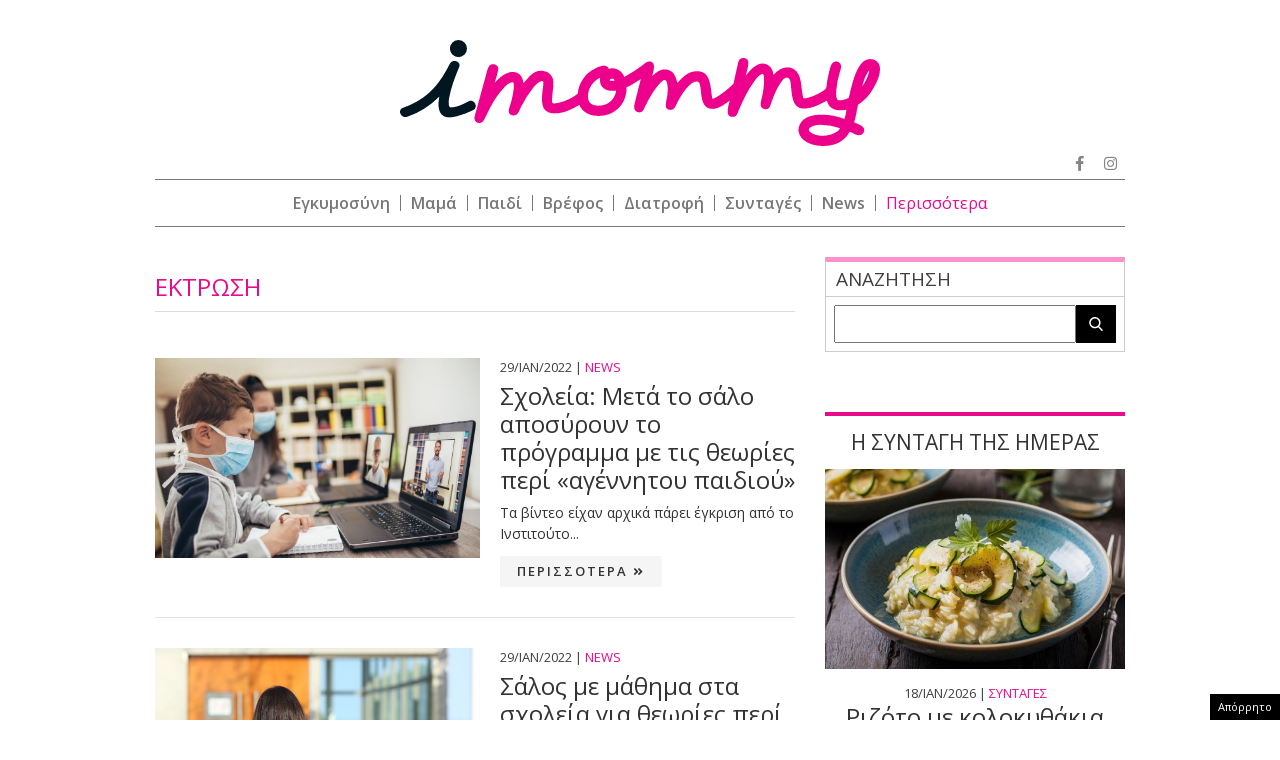

--- FILE ---
content_type: text/html; charset=UTF-8
request_url: https://www.imommy.gr/tags/ektrosi/
body_size: 23535
content:
<!doctype html><html xmlns="http://www.w3.org/1999/xhtml" xml:lang="el"><head><meta http-equiv="content-type" content="text/html; charset=utf-8" /><title>EΙΔΗΣΕΙΣ ΕΚΤΡΩΣΗ | imommy.gr</title><meta id="metaViewport" name=viewport content="width=device-width, initial-scale=1"> <script>if (screen.width > 767) {
        var mvp = document.getElementById('metaViewport');
        mvp.setAttribute('content','width=970');
    }</script> <meta http-equiv="X-UA-Compatible" content="IE=edge"><link rel="shortcut icon" href="https://www.imommy.gr/wp-content/themes/imommy/common/imgs/favicon.ico"><link rel="preload" href="https://secure.quantserve.com/quant.js" as="script"><link rel="preload" href="https://cdn.onesignal.com/sdks/OneSignalSDK.js" as="script"><link rel="preload" href="https://quantcast.mgr.consensu.org/tcfv2/28/cmp2ui-el.js" as="script"><link rel="preconnect" href="https://fonts.gstatic.com"><link rel="preload" href="https://fonts.googleapis.com/css2?family=Open+Sans:wght@300;400;600;800&display=swap" as="style"><link href="https://fonts.googleapis.com/css2?family=Open+Sans:wght@300;400;600;800&display=swap" rel="stylesheet"><link rel="preload" as="font" type="font/woff2" href="https://www.imommy.gr/wp-content/themes/imommy/common/webfonts/fa-solid-900.woff2" crossorigin="anonymous" /><link rel="preload" as="font" type="font/woff2" href="https://www.imommy.gr/wp-content/themes/imommy/common/webfonts/fa-brands-400.woff2" crossorigin="anonymous" /><link rel="preload" as="font" type="font/woff2" href="https://www.imommy.gr/wp-content/themes/imommy/common/webfonts/fa-regular-400.woff2" crossorigin="anonymous" /><meta name='robots' content='index, follow, max-image-preview:large, max-snippet:-1, max-video-preview:-1' /><meta name="description" content="ΕΚΤΡΩΣΗ: Όλα τα τελευταία νέα, άρθρα, απόψεις, για ΕΚΤΡΩΣΗ" /><link rel="canonical" href="https://www.imommy.gr/tags/ektrosi/" /><meta property="og:locale" content="el_GR" /><meta property="og:type" content="article" /><meta property="og:title" content="EΙΔΗΣΕΙΣ ΕΚΤΡΩΣΗ | imommy.gr" /><meta property="og:description" content="ΕΚΤΡΩΣΗ: Όλα τα τελευταία νέα, άρθρα, απόψεις, για ΕΚΤΡΩΣΗ" /><meta property="og:url" content="https://www.imommy.gr/tags/ektrosi/" /><meta property="og:site_name" content="imommy" /><meta property="og:image" content="https://www.imommy.gr/wp-content/themes/imommy/common/imgs/defaultimage.jpg" /><meta name="twitter:card" content="summary_large_image" /><meta name="twitter:site" content="@iMommygr" /> <script type="application/ld+json" class="yoast-schema-graph">{"@context":"https://schema.org","@graph":[{"@type":"CollectionPage","@id":"https://www.imommy.gr/tags/ektrosi/","url":"https://www.imommy.gr/tags/ektrosi/","name":"EΙΔΗΣΕΙΣ ΕΚΤΡΩΣΗ | imommy.gr","isPartOf":{"@id":"https://www.imommy.gr/#website"},"primaryImageOfPage":{"@id":"https://www.imommy.gr/tags/ektrosi/#primaryimage"},"image":{"@id":"https://www.imommy.gr/tags/ektrosi/#primaryimage"},"thumbnailUrl":"https://www.imommy.gr/wp-content/uploads/2021/02/shutterstock_1711210816-scaled.jpg","description":"ΕΚΤΡΩΣΗ: Όλα τα τελευταία νέα, άρθρα, απόψεις, για ΕΚΤΡΩΣΗ","breadcrumb":{"@id":"https://www.imommy.gr/tags/ektrosi/#breadcrumb"},"inLanguage":"el"},{"@type":"ImageObject","inLanguage":"el","@id":"https://www.imommy.gr/tags/ektrosi/#primaryimage","url":"https://www.imommy.gr/wp-content/uploads/2021/02/shutterstock_1711210816-scaled.jpg","contentUrl":"https://www.imommy.gr/wp-content/uploads/2021/02/shutterstock_1711210816-scaled.jpg","width":2560,"height":1707},{"@type":"BreadcrumbList","@id":"https://www.imommy.gr/tags/ektrosi/#breadcrumb","itemListElement":[{"@type":"ListItem","position":1,"name":"Home","item":"https://www.imommy.gr/"},{"@type":"ListItem","position":2,"name":"ΕΚΤΡΩΣΗ"}]},{"@type":"WebSite","@id":"https://www.imommy.gr/#website","url":"https://www.imommy.gr/","name":"imommy","description":"Εγκυμοσύνη οικογένεια και ο μαγικός κόσμος της μητρότητας","potentialAction":[{"@type":"SearchAction","target":{"@type":"EntryPoint","urlTemplate":"https://www.imommy.gr/?s={search_term_string}"},"query-input":"required name=search_term_string"}],"inLanguage":"el"}]}</script> <link rel="alternate" type="application/rss+xml" title="Ετικέτα ροής imommy &raquo; ΕΚΤΡΩΣΗ" href="https://www.imommy.gr/tags/ektrosi/feed/" /> <script type="text/javascript" src="https://www.imommy.gr/wp-content/themes/imommy/js/jquery.3.6.3.min.js" id="jquery-js"></script> <script type="text/javascript">//
  function external_links_in_new_windows_loop() {
    if (!document.links) {
      document.links = document.getElementsByTagName('a');
    }
    var change_link = false;
    var force = '';
    var ignore = '';

    for (var t=0; t<document.links.length; t++) {
      var all_links = document.links[t];
      change_link = false;
      
      if(document.links[t].hasAttribute('onClick') == false) {
        // forced if the address starts with http (or also https), but does not link to the current domain
        if(all_links.href.search(/^http/) != -1 && all_links.href.search('www.imommy.gr') == -1 && all_links.href.search(/^#/) == -1) {
          // console.log('Changed ' + all_links.href);
          change_link = true;
        }
          
        if(force != '' && all_links.href.search(force) != -1) {
          // forced
          // console.log('force ' + all_links.href);
          change_link = true;
        }
        
        if(ignore != '' && all_links.href.search(ignore) != -1) {
          // console.log('ignore ' + all_links.href);
          // ignored
          change_link = false;
        }

        if(change_link == true) {
          // console.log('Changed ' + all_links.href);
          document.links[t].setAttribute('onClick', 'javascript:window.open(\'' + all_links.href.replace(/'/g, '') + '\', \'_blank\', \'noopener\'); return false;');
          document.links[t].removeAttribute('target');
        }
      }
    }
  }
  
  // Load
  function external_links_in_new_windows_load(func)
  {  
    var oldonload = window.onload;
    if (typeof window.onload != 'function'){
      window.onload = func;
    } else {
      window.onload = function(){
        oldonload();
        func();
      }
    }
  }

  external_links_in_new_windows_load(external_links_in_new_windows_loop);
  //</script> <script>window.OneSignal = window.OneSignal || [];

      OneSignal.push( function() {
        OneSignal.SERVICE_WORKER_UPDATER_PATH = "OneSignalSDKUpdaterWorker.js.php";
                      OneSignal.SERVICE_WORKER_PATH = "OneSignalSDKWorker.js.php";
                      OneSignal.SERVICE_WORKER_PARAM = { scope: "/" };
        OneSignal.setDefaultNotificationUrl("https://www.imommy.gr");        var oneSignal_options = {};
        window._oneSignalInitOptions = oneSignal_options;

        oneSignal_options['wordpress'] = true;
oneSignal_options['appId'] = 'd370d540-10c1-451c-8b85-70006662ef9d';
oneSignal_options['allowLocalhostAsSecureOrigin'] = true;
oneSignal_options['welcomeNotification'] = { };
oneSignal_options['welcomeNotification']['disable'] = true;
oneSignal_options['subdomainName'] = "imommy";
oneSignal_options['promptOptions'] = { };
oneSignal_options['promptOptions']['actionMessage'] = "Θέλετε να λαμβάνετε ειδοποιήσεις από το imommy.gr ;";
oneSignal_options['promptOptions']['acceptButtonText'] = "ΝΑΙ ΘΕΛΩ";
oneSignal_options['promptOptions']['cancelButtonText'] = "ΟΧΙ, ΕΥΧΑΡΙΣΤΩ";
oneSignal_options['promptOptions']['siteName'] = "https://www.imommy.gr";
oneSignal_options['promptOptions']['autoAcceptTitle'] = "ΝΑΙ";
                OneSignal.init(window._oneSignalInitOptions);
                OneSignal.showSlidedownPrompt();      });

      function documentInitOneSignal() {
        var oneSignal_elements = document.getElementsByClassName("OneSignal-prompt");

        var oneSignalLinkClickHandler = function(event) { OneSignal.push(['registerForPushNotifications']); event.preventDefault(); };        for(var i = 0; i < oneSignal_elements.length; i++)
          oneSignal_elements[i].addEventListener('click', oneSignalLinkClickHandler, false);
      }

      if (document.readyState === 'complete') {
           documentInitOneSignal();
      }
      else {
           window.addEventListener("load", function(event){
               documentInitOneSignal();
          });
      }</script>  <script src="https://www.imommy.gr/wp-content/themes/imommy/js/compliance.js"></script> <script async src="https://fundingchoicesmessages.google.com/i/pub-3451081775397713?ers=1"></script><script>(function() {function signalGooglefcPresent() {if (!window.frames['googlefcPresent']) {if (document.body) {const iframe = document.createElement('iframe'); iframe.style = 'width: 0; height: 0; border: none; z-index: -1000; left: -1000px; top: -1000px;'; iframe.style.display = 'none'; iframe.name = 'googlefcPresent'; document.body.appendChild(iframe);} else {setTimeout(signalGooglefcPresent, 0);}}}signalGooglefcPresent();})();</script> <script>(function(){/*

 Copyright The Closure Library Authors.
 SPDX-License-Identifier: Apache-2.0
*/
'use strict';var aa=function(a){var b=0;return function(){return b<a.length?{done:!1,value:a[b++]}:{done:!0}}},ba="function"==typeof Object.create?Object.create:function(a){var b=function(){};b.prototype=a;return new b},k;if("function"==typeof Object.setPrototypeOf)k=Object.setPrototypeOf;else{var m;a:{var ca={a:!0},n={};try{n.__proto__=ca;m=n.a;break a}catch(a){}m=!1}k=m?function(a,b){a.__proto__=b;if(a.__proto__!==b)throw new TypeError(a+" is not extensible");return a}:null}
var p=k,q=function(a,b){a.prototype=ba(b.prototype);a.prototype.constructor=a;if(p)p(a,b);else for(var c in b)if("prototype"!=c)if(Object.defineProperties){var d=Object.getOwnPropertyDescriptor(b,c);d&&Object.defineProperty(a,c,d)}else a[c]=b[c];a.v=b.prototype},r=this||self,da=function(){},t=function(a){return a};var u;var w=function(a,b){this.g=b===v?a:""};w.prototype.toString=function(){return this.g+""};var v={},x=function(a){if(void 0===u){var b=null;var c=r.trustedTypes;if(c&&c.createPolicy){try{b=c.createPolicy("goog#html",{createHTML:t,createScript:t,createScriptURL:t})}catch(d){r.console&&r.console.error(d.message)}u=b}else u=b}a=(b=u)?b.createScriptURL(a):a;return new w(a,v)};var A=function(){return Math.floor(2147483648*Math.random()).toString(36)+Math.abs(Math.floor(2147483648*Math.random())^Date.now()).toString(36)};var B={},C=null;var D="function"===typeof Uint8Array;function E(a,b,c){return"object"===typeof a?D&&!Array.isArray(a)&&a instanceof Uint8Array?c(a):F(a,b,c):b(a)}function F(a,b,c){if(Array.isArray(a)){for(var d=Array(a.length),e=0;e<a.length;e++){var f=a[e];null!=f&&(d[e]=E(f,b,c))}Array.isArray(a)&&a.s&&G(d);return d}d={};for(e in a)Object.prototype.hasOwnProperty.call(a,e)&&(f=a[e],null!=f&&(d[e]=E(f,b,c)));return d}
function ea(a){return F(a,function(b){return"number"===typeof b?isFinite(b)?b:String(b):b},function(b){var c;void 0===c&&(c=0);if(!C){C={};for(var d="ABCDEFGHIJKLMNOPQRSTUVWXYZabcdefghijklmnopqrstuvwxyz0123456789".split(""),e=["+/=","+/","-_=","-_.","-_"],f=0;5>f;f++){var h=d.concat(e[f].split(""));B[f]=h;for(var g=0;g<h.length;g++){var l=h[g];void 0===C[l]&&(C[l]=g)}}}c=B[c];d=Array(Math.floor(b.length/3));e=c[64]||"";for(f=h=0;h<b.length-2;h+=3){var y=b[h],z=b[h+1];l=b[h+2];g=c[y>>2];y=c[(y&3)<<
4|z>>4];z=c[(z&15)<<2|l>>6];l=c[l&63];d[f++]=""+g+y+z+l}g=0;l=e;switch(b.length-h){case 2:g=b[h+1],l=c[(g&15)<<2]||e;case 1:b=b[h],d[f]=""+c[b>>2]+c[(b&3)<<4|g>>4]+l+e}return d.join("")})}var fa={s:{value:!0,configurable:!0}},G=function(a){Array.isArray(a)&&!Object.isFrozen(a)&&Object.defineProperties(a,fa);return a};var H;var J=function(a,b,c){var d=H;H=null;a||(a=d);d=this.constructor.u;a||(a=d?[d]:[]);this.j=d?0:-1;this.h=null;this.g=a;a:{d=this.g.length;a=d-1;if(d&&(d=this.g[a],!(null===d||"object"!=typeof d||Array.isArray(d)||D&&d instanceof Uint8Array))){this.l=a-this.j;this.i=d;break a}void 0!==b&&-1<b?(this.l=Math.max(b,a+1-this.j),this.i=null):this.l=Number.MAX_VALUE}if(c)for(b=0;b<c.length;b++)a=c[b],a<this.l?(a+=this.j,(d=this.g[a])?G(d):this.g[a]=I):(d=this.l+this.j,this.g[d]||(this.i=this.g[d]={}),(d=this.i[a])?
G(d):this.i[a]=I)},I=Object.freeze(G([])),K=function(a,b){if(-1===b)return null;if(b<a.l){b+=a.j;var c=a.g[b];return c!==I?c:a.g[b]=G([])}if(a.i)return c=a.i[b],c!==I?c:a.i[b]=G([])},M=function(a,b){var c=L;if(-1===b)return null;a.h||(a.h={});if(!a.h[b]){var d=K(a,b);d&&(a.h[b]=new c(d))}return a.h[b]};J.prototype.toJSON=function(){var a=N(this,!1);return ea(a)};
var N=function(a,b){if(a.h)for(var c in a.h)if(Object.prototype.hasOwnProperty.call(a.h,c)){var d=a.h[c];if(Array.isArray(d))for(var e=0;e<d.length;e++)d[e]&&N(d[e],b);else d&&N(d,b)}return a.g},O=function(a,b){H=b=b?JSON.parse(b):null;a=new a(b);H=null;return a};J.prototype.toString=function(){return N(this,!1).toString()};var P=function(a){J.call(this,a)};q(P,J);function ha(a){var b,c=(a.ownerDocument&&a.ownerDocument.defaultView||window).document,d=null===(b=c.querySelector)||void 0===b?void 0:b.call(c,"script[nonce]");(b=d?d.nonce||d.getAttribute("nonce")||"":"")&&a.setAttribute("nonce",b)};var Q=function(a,b){b=String(b);"application/xhtml+xml"===a.contentType&&(b=b.toLowerCase());return a.createElement(b)},R=function(a){this.g=a||r.document||document};R.prototype.appendChild=function(a,b){a.appendChild(b)};var S=function(a,b,c,d,e,f){try{var h=a.g,g=Q(a.g,"SCRIPT");g.async=!0;g.src=b instanceof w&&b.constructor===w?b.g:"type_error:TrustedResourceUrl";ha(g);h.head.appendChild(g);g.addEventListener("load",function(){e();d&&h.head.removeChild(g)});g.addEventListener("error",function(){0<c?S(a,b,c-1,d,e,f):(d&&h.head.removeChild(g),f())})}catch(l){f()}};var ia=r.atob("aHR0cHM6Ly93d3cuZ3N0YXRpYy5jb20vaW1hZ2VzL2ljb25zL21hdGVyaWFsL3N5c3RlbS8xeC93YXJuaW5nX2FtYmVyXzI0ZHAucG5n"),ja=r.atob("WW91IGFyZSBzZWVpbmcgdGhpcyBtZXNzYWdlIGJlY2F1c2UgYWQgb3Igc2NyaXB0IGJsb2NraW5nIHNvZnR3YXJlIGlzIGludGVyZmVyaW5nIHdpdGggdGhpcyBwYWdlLg=="),ka=r.atob("RGlzYWJsZSBhbnkgYWQgb3Igc2NyaXB0IGJsb2NraW5nIHNvZnR3YXJlLCB0aGVuIHJlbG9hZCB0aGlzIHBhZ2Uu"),la=function(a,b,c){this.h=a;this.j=new R(this.h);this.g=null;this.i=[];this.l=!1;this.o=b;this.m=c},V=function(a){if(a.h.body&&!a.l){var b=
function(){T(a);r.setTimeout(function(){return U(a,3)},50)};S(a.j,a.o,2,!0,function(){r[a.m]||b()},b);a.l=!0}},T=function(a){for(var b=W(1,5),c=0;c<b;c++){var d=X(a);a.h.body.appendChild(d);a.i.push(d)}b=X(a);b.style.bottom="0";b.style.left="0";b.style.position="fixed";b.style.width=W(100,110).toString()+"%";b.style.zIndex=W(2147483544,2147483644).toString();b.style["background-color"]=ma(249,259,242,252,219,229);b.style["box-shadow"]="0 0 12px #888";b.style.color=ma(0,10,0,10,0,10);b.style.display=
"flex";b.style["justify-content"]="center";b.style["font-family"]="Roboto, Arial";c=X(a);c.style.width=W(80,85).toString()+"%";c.style.maxWidth=W(750,775).toString()+"px";c.style.margin="24px";c.style.display="flex";c.style["align-items"]="flex-start";c.style["justify-content"]="center";d=Q(a.j.g,"IMG");d.className=A();d.src=ia;d.style.height="24px";d.style.width="24px";d.style["padding-right"]="16px";var e=X(a),f=X(a);f.style["font-weight"]="bold";f.textContent=ja;var h=X(a);h.textContent=ka;Y(a,
e,f);Y(a,e,h);Y(a,c,d);Y(a,c,e);Y(a,b,c);a.g=b;a.h.body.appendChild(a.g);b=W(1,5);for(c=0;c<b;c++)d=X(a),a.h.body.appendChild(d),a.i.push(d)},Y=function(a,b,c){for(var d=W(1,5),e=0;e<d;e++){var f=X(a);b.appendChild(f)}b.appendChild(c);c=W(1,5);for(d=0;d<c;d++)e=X(a),b.appendChild(e)},W=function(a,b){return Math.floor(a+Math.random()*(b-a))},ma=function(a,b,c,d,e,f){return"rgb("+W(Math.max(a,0),Math.min(b,255)).toString()+","+W(Math.max(c,0),Math.min(d,255)).toString()+","+W(Math.max(e,0),Math.min(f,
255)).toString()+")"},X=function(a){a=Q(a.j.g,"DIV");a.className=A();return a},U=function(a,b){0>=b||null!=a.g&&0!=a.g.offsetHeight&&0!=a.g.offsetWidth||(na(a),T(a),r.setTimeout(function(){return U(a,b-1)},50))},na=function(a){var b=a.i;var c="undefined"!=typeof Symbol&&Symbol.iterator&&b[Symbol.iterator];b=c?c.call(b):{next:aa(b)};for(c=b.next();!c.done;c=b.next())(c=c.value)&&c.parentNode&&c.parentNode.removeChild(c);a.i=[];(b=a.g)&&b.parentNode&&b.parentNode.removeChild(b);a.g=null};var pa=function(a,b,c,d,e){var f=oa(c),h=function(l){l.appendChild(f);r.setTimeout(function(){f?(0!==f.offsetHeight&&0!==f.offsetWidth?b():a(),f.parentNode&&f.parentNode.removeChild(f)):a()},d)},g=function(l){document.body?h(document.body):0<l?r.setTimeout(function(){g(l-1)},e):b()};g(3)},oa=function(a){var b=document.createElement("div");b.className=a;b.style.width="1px";b.style.height="1px";b.style.position="absolute";b.style.left="-10000px";b.style.top="-10000px";b.style.zIndex="-10000";return b};var L=function(a){J.call(this,a)};q(L,J);var qa=function(a){J.call(this,a)};q(qa,J);var ra=function(a,b){this.l=a;this.m=new R(a.document);this.g=b;this.i=K(this.g,1);b=M(this.g,2);this.o=x(K(b,4)||"");this.h=!1;b=M(this.g,13);b=x(K(b,4)||"");this.j=new la(a.document,b,K(this.g,12))};ra.prototype.start=function(){sa(this)};
var sa=function(a){ta(a);S(a.m,a.o,3,!1,function(){a:{var b=a.i;var c=r.btoa(b);if(c=r[c]){try{var d=O(P,r.atob(c))}catch(e){b=!1;break a}b=b===K(d,1)}else b=!1}b?Z(a,K(a.g,14)):(Z(a,K(a.g,8)),V(a.j))},function(){pa(function(){Z(a,K(a.g,7));V(a.j)},function(){return Z(a,K(a.g,6))},K(a.g,9),K(a.g,10),K(a.g,11))})},Z=function(a,b){a.h||(a.h=!0,a=new a.l.XMLHttpRequest,a.open("GET",b,!0),a.send())},ta=function(a){var b=r.btoa(a.i);a.l[b]&&Z(a,K(a.g,5))};(function(a,b){r[a]=function(c){for(var d=[],e=0;e<arguments.length;++e)d[e-0]=arguments[e];r[a]=da;b.apply(null,d)}})("__h82AlnkH6D91__",function(a){"function"===typeof window.atob&&(new ra(window,O(qa,window.atob(a)))).start()});}).call(this);

window.__h82AlnkH6D91__("[base64]/[base64]/[base64]/[base64]");</script>  <script>!function (n) { "use strict"; function d(n, t) { var r = (65535 & n) + (65535 & t); return (n >> 16) + (t >> 16) + (r >> 16) << 16 | 65535 & r } function f(n, t, r, e, o, u) { return d((u = d(d(t, n), d(e, u))) << o | u >>> 32 - o, r) } function l(n, t, r, e, o, u, c) { return f(t & r | ~t & e, n, t, o, u, c) } function g(n, t, r, e, o, u, c) { return f(t & e | r & ~e, n, t, o, u, c) } function v(n, t, r, e, o, u, c) { return f(t ^ r ^ e, n, t, o, u, c) } function m(n, t, r, e, o, u, c) { return f(r ^ (t | ~e), n, t, o, u, c) } function c(n, t) { var r, e, o, u; n[t >> 5] |= 128 << t % 32, n[14 + (t + 64 >>> 9 << 4)] = t; for (var c = 1732584193, f = -271733879, i = -1732584194, a = 271733878, h = 0; h < n.length; h += 16)c = l(r = c, e = f, o = i, u = a, n[h], 7, -680876936), a = l(a, c, f, i, n[h + 1], 12, -389564586), i = l(i, a, c, f, n[h + 2], 17, 606105819), f = l(f, i, a, c, n[h + 3], 22, -1044525330), c = l(c, f, i, a, n[h + 4], 7, -176418897), a = l(a, c, f, i, n[h + 5], 12, 1200080426), i = l(i, a, c, f, n[h + 6], 17, -1473231341), f = l(f, i, a, c, n[h + 7], 22, -45705983), c = l(c, f, i, a, n[h + 8], 7, 1770035416), a = l(a, c, f, i, n[h + 9], 12, -1958414417), i = l(i, a, c, f, n[h + 10], 17, -42063), f = l(f, i, a, c, n[h + 11], 22, -1990404162), c = l(c, f, i, a, n[h + 12], 7, 1804603682), a = l(a, c, f, i, n[h + 13], 12, -40341101), i = l(i, a, c, f, n[h + 14], 17, -1502002290), c = g(c, f = l(f, i, a, c, n[h + 15], 22, 1236535329), i, a, n[h + 1], 5, -165796510), a = g(a, c, f, i, n[h + 6], 9, -1069501632), i = g(i, a, c, f, n[h + 11], 14, 643717713), f = g(f, i, a, c, n[h], 20, -373897302), c = g(c, f, i, a, n[h + 5], 5, -701558691), a = g(a, c, f, i, n[h + 10], 9, 38016083), i = g(i, a, c, f, n[h + 15], 14, -660478335), f = g(f, i, a, c, n[h + 4], 20, -405537848), c = g(c, f, i, a, n[h + 9], 5, 568446438), a = g(a, c, f, i, n[h + 14], 9, -1019803690), i = g(i, a, c, f, n[h + 3], 14, -187363961), f = g(f, i, a, c, n[h + 8], 20, 1163531501), c = g(c, f, i, a, n[h + 13], 5, -1444681467), a = g(a, c, f, i, n[h + 2], 9, -51403784), i = g(i, a, c, f, n[h + 7], 14, 1735328473), c = v(c, f = g(f, i, a, c, n[h + 12], 20, -1926607734), i, a, n[h + 5], 4, -378558), a = v(a, c, f, i, n[h + 8], 11, -2022574463), i = v(i, a, c, f, n[h + 11], 16, 1839030562), f = v(f, i, a, c, n[h + 14], 23, -35309556), c = v(c, f, i, a, n[h + 1], 4, -1530992060), a = v(a, c, f, i, n[h + 4], 11, 1272893353), i = v(i, a, c, f, n[h + 7], 16, -155497632), f = v(f, i, a, c, n[h + 10], 23, -1094730640), c = v(c, f, i, a, n[h + 13], 4, 681279174), a = v(a, c, f, i, n[h], 11, -358537222), i = v(i, a, c, f, n[h + 3], 16, -722521979), f = v(f, i, a, c, n[h + 6], 23, 76029189), c = v(c, f, i, a, n[h + 9], 4, -640364487), a = v(a, c, f, i, n[h + 12], 11, -421815835), i = v(i, a, c, f, n[h + 15], 16, 530742520), c = m(c, f = v(f, i, a, c, n[h + 2], 23, -995338651), i, a, n[h], 6, -198630844), a = m(a, c, f, i, n[h + 7], 10, 1126891415), i = m(i, a, c, f, n[h + 14], 15, -1416354905), f = m(f, i, a, c, n[h + 5], 21, -57434055), c = m(c, f, i, a, n[h + 12], 6, 1700485571), a = m(a, c, f, i, n[h + 3], 10, -1894986606), i = m(i, a, c, f, n[h + 10], 15, -1051523), f = m(f, i, a, c, n[h + 1], 21, -2054922799), c = m(c, f, i, a, n[h + 8], 6, 1873313359), a = m(a, c, f, i, n[h + 15], 10, -30611744), i = m(i, a, c, f, n[h + 6], 15, -1560198380), f = m(f, i, a, c, n[h + 13], 21, 1309151649), c = m(c, f, i, a, n[h + 4], 6, -145523070), a = m(a, c, f, i, n[h + 11], 10, -1120210379), i = m(i, a, c, f, n[h + 2], 15, 718787259), f = m(f, i, a, c, n[h + 9], 21, -343485551), c = d(c, r), f = d(f, e), i = d(i, o), a = d(a, u); return [c, f, i, a] } function i(n) { for (var t = "", r = 32 * n.length, e = 0; e < r; e += 8)t += String.fromCharCode(n[e >> 5] >>> e % 32 & 255); return t } function a(n) { var t = []; for (t[(n.length >> 2) - 1] = void 0, e = 0; e < t.length; e += 1)t[e] = 0; for (var r = 8 * n.length, e = 0; e < r; e += 8)t[e >> 5] |= (255 & n.charCodeAt(e / 8)) << e % 32; return t } function e(n) { for (var t, r = "0123456789abcdef", e = "", o = 0; o < n.length; o += 1)t = n.charCodeAt(o), e += r.charAt(t >>> 4 & 15) + r.charAt(15 & t); return e } function r(n) { return unescape(encodeURIComponent(n)) } function o(n) { return i(c(a(n = r(n)), 8 * n.length)) } function u(n, t) { return function (n, t) { var r, e = a(n), o = [], u = []; for (o[15] = u[15] = void 0, 16 < e.length && (e = c(e, 8 * n.length)), r = 0; r < 16; r += 1)o[r] = 909522486 ^ e[r], u[r] = 1549556828 ^ e[r]; return t = c(o.concat(a(t)), 512 + 8 * t.length), i(c(u.concat(t), 640)) }(r(n), r(t)) } function t(n, t, r) { return t ? r ? u(t, n) : e(u(t, n)) : r ? o(n) : e(o(n)) } "function" == typeof define && define.amd ? define(function () { return t }) : "object" == typeof module && module.exports ? module.exports = t : n.md5 = t }(this);

function uuidv4() {
    return ([1e7] + -1e3 + -4e3 + -8e3 + -1e11).replace(/[018]/g, c =>
        (c ^ crypto.getRandomValues(new Uint8Array(1))[0] & 15 >> c / 4).toString(16)
    );
}

function setPPIDCookie() {
    document.cookie = "_ppid=" + md5(uuidv4()) + ";path=/";
}

function clearPPIDCookie() {
    document.cookie = "_ppid=;path=/;expires=Thu, 01 Jan 1970 00:00:01 GMT";
}

function getPPIDCookie() {
    let name = "_ppid=";
    let ca = document.cookie.split(';');
    for (let i = 0; i < ca.length; i++) {
        let c = ca[i].trim();
        if (c.indexOf(name) == 0) {
            return c.substring(name.length, c.length);
        }
    }
    return "";
}

function quantcastTrackEvent(eventName) {
    let ppid = getPPIDCookie();
    if (ppid === "") {
        setPPIDCookie();
    }
    if (typeof __qc !== 'undefined') {
        __qc.event({
            type: 'custom',
            eventType: eventName
        });
    }
}

// Wait for TCF API to load
let tcfCheckInterval = setInterval(() => {
    if (typeof window.__tcfapi !== 'undefined') {
        clearInterval(tcfCheckInterval); // Stop checking once __tcfapi is available

        window.__tcfapi('addEventListener', 2, function(tcData, success) {
            if (success && (tcData.eventStatus === 'useractioncomplete' || tcData.eventStatus === 'tcloaded')) {
                const hasPurposeOneConsent = tcData.purpose.consents['1']; // Purpose 1: Storage & Access
                
                if (hasPurposeOneConsent) {
                    console.log("Consent given for Purpose 1 - Setting PPID");
                    quantcastTrackEvent('Personalized Ad Consent Given');
                } else {
                    console.log("No consent for Purpose 1 - Clearing PPID");
                    clearPPIDCookie();
                }
            }
        });
    }
}, 500); // Check every 500ms

// Stop checking after 5 seconds
setTimeout(() => clearInterval(tcfCheckInterval), 5000);</script> <script>window.skinSize = 'small';
    var w = window.innerWidth || document.documentElement.clientWidth || document.body.clientWidth;
    if (w > 1000) {
        window.skinSize = 'large';
    }
    if (w <= 668) {
        var platform = 'mobile';
    } else {
        var platform = 'desktop';
    }

    //function display320() {
    //    googletag.cmd.push(function() {
    //        googletag.display('320x50_bottom_2')
    //    });
    //    display320 = function() {}
    //}

    function ways() {
        const f = $(".das-mmiddle");
        const d = $("#das-mmiddle-wp");
        var waypoint = new Waypoint({
            element: d[0],
            handler: function(n) {
                "up" === n ? f.addClass('ups') : "down" === n && f.removeClass('ups');
                //display320()
            },
            offset: function() {
                return window.innerHeight
            }
        })
    }</script> <script async='async' src='https://securepubads.g.doubleclick.net/tag/js/gpt.js'></script> <script>var googletag = googletag || {};
    googletag.cmd = googletag.cmd || [];</script> <script src="https://www.alteregomedia.org/files/js/imommy_gtags.js"></script> <script>var plink = "https://www.imommy.gr/tags/ektrosi";
        try {setas()} catch (e) {var lineitemids = ''; var adserver = ''}
    googletag.cmd.push(function() {
        var header_mapping = googletag.sizeMapping().addSize([0, 0], []).addSize([670, 200], [[970, 250], [970, 90], [728, 90], [1000, 250]]).build();
        var skin_mapping = googletag.sizeMapping().addSize([0, 0], []).addSize([1100, 200], [1920, 1200]).build();
        var right_mapping = googletag.sizeMapping().addSize([0, 0], []).addSize([875, 200], [[300, 250], [300, 450], [300, 600]]).build();
        var over_mapping = googletag.sizeMapping().addSize([0, 0], []).addSize([669, 200], [1, 1]).build();
        // var textlink_mapping = googletag.sizeMapping().addSize([0, 0], []).addSize([600, 200], [520, 40]).build();
        var textlink_mapping = googletag.sizeMapping().addSize([0, 0], []).addSize([600, 200], [[520, 40],[300, 250]]).build();
        var mapping_320 = googletag.sizeMapping().addSize([0, 0], [1, 1]).addSize([668, 0], []).build();
        var middle_mapping = googletag.sizeMapping().addSize([0, 0], []).addSize([300, 250], [[300, 250]]).addSize([300, 500], [[300, 600], [300, 250]]).addSize([668, 0], []).build();
        var bottom_mapping = googletag.sizeMapping().addSize([0, 0], []).addSize([300, 250], [[320, 50], [300, 250], [300, 450]]).addSize([300, 500], [[320, 50], [300, 250], [300, 450], [300, 600]]).addSize([668, 0], []).build();
        var bottom_mapping_new = googletag.sizeMapping().addSize([0, 0], [320, 50]).addSize([670, 200], []).build();
        googletag.defineSlot('/28509845/imommy_group/imommy_inside_mobile_bottom_anchor', [320, 50], '320x50_bottom_sticky').defineSizeMapping(bottom_mapping_new).addService(googletag.pubads());
        googletag.defineSlot('/28509845/imommy_group/imommy_inside_320x50_top', [1, 1], '320x50_top').defineSizeMapping(mapping_320).addService(googletag.pubads());
                googletag.defineSlot('/28509845/imommy_group/imommy_mobile_300x250_middle', [[300, 600], [300, 250]], '300x250_middle').defineSizeMapping(middle_mapping).addService(googletag.pubads());
        googletag.defineSlot('/28509845/imommy_group/imommy_inside_300x250_m1', [[300, 250], [520, 40]], '300x250_m1').defineSizeMapping(textlink_mapping).addService(googletag.pubads());
        googletag.defineSlot('/28509845/imommy_group/imommy_inside_300x250_m2', [[300, 250], [520, 40]], '300x250_m2').defineSizeMapping(textlink_mapping).addService(googletag.pubads());
        googletag.defineSlot('/28509845/imommy_group/imommy_mobile_300x250_middle_2', [[300, 600], [300, 250]], '300x250_middle_2').defineSizeMapping(middle_mapping).addService(googletag.pubads());
        googletag.defineSlot('/28509845/imommy_group/imommy_mobile_300x250_middle_3', [[300, 600], [300, 250]], '300x250_middle_3').defineSizeMapping(middle_mapping).addService(googletag.pubads());
                googletag.defineSlot('/28509845/imommy_group/imommy_1x1_over', [1, 1], '1x1_over').defineSizeMapping(over_mapping).addService(googletag.pubads());
        // googletag.defineSlot('/28509845/imommy_group/imommy_inside_970x90_top', [[970, 250], [970, 90], [728, 90], [1000, 250]], '970x90_top').defineSizeMapping(header_mapping).addService(googletag.pubads());

        googletag.defineSlot('/28509845/imommy_group/imommy_inside_300x250_r1', [[300, 250], [300, 450], [300, 600]], '300x250_r1').defineSizeMapping(right_mapping).addService(googletag.pubads());
        googletag.defineSlot('/28509845/imommy_group/imommy_inside_300x250_r2', [[300, 250], [300, 450], [300, 600]], '300x250_r2').defineSizeMapping(right_mapping).addService(googletag.pubads());
        googletag.defineSlot('/28509845/imommy_group/imommy_inside_300x250_r3', [[300, 250], [300, 450], [300, 600]], '300x250_r3').defineSizeMapping(right_mapping).addService(googletag.pubads());
        // googletag.defineSlot('/28509845/imommy_group/imommy_inside_300x250_r5', [[300, 250], [300, 450], [300, 600]], '300x250_r5').defineSizeMapping(right_mapping).addService(googletag.pubads());
        // googletag.defineSlot('/28509845/imommy_group/imommy_inside_300x250_r6', [[300, 250], [300, 450], [300, 600]], '300x250_r6').defineSizeMapping(right_mapping).addService(googletag.pubads());
        var islot = googletag.defineOutOfPageSlot('/28509845/imommy_group/imommy_interstitial', googletag.enums.OutOfPageFormat.INTERSTITIAL);
        if (islot) {islot.addService(googletag.pubads());}
                googletag.pubads().setTargeting('AdServer', adserver);
        googletag.pubads().setTargeting('Item_Id', '');
                googletag.pubads().setTargeting('Category', 'tags');
        googletag.pubads().setTargeting('SubCategory', 'ektrosi');
                        googletag.pubads().setTargeting('Skin', skinSize);
        googletag.pubads().setTargeting('Platform', platform);
                googletag.pubads().setTargeting('Length', 'large');
        googletag.pubads().collapseEmptyDivs(true);
        
		googletag.pubads().enableVideoAds();
        googletag.pubads().addEventListener('slotRenderEnded', function(event) {
        if (event.slot.getSlotElementId() === '300x250_middle') {ways();}
        if (event.slot.getSlotElementId() === '320x50_bottom_sticky') {if (!event.isEmpty) {$(".googlefc").css({ "left": "0", "right": "auto" })}};
        if (event.slot.getSlotElementId() === '300x250_r1' || event.slot.getSlotElementId() === '300x250_middle' || event.slot.getSlotElementId() === '300x250_middle_home') 
        {if (!event.isEmpty && lineitemids.includes(event.lineItemId, 0) || !event.isEmpty && orderids.includes(event.campaignId, 0)) {pgm300();}};
        if (event.slot.getSlotElementId() === '300x250_middle_2') {if (!event.isEmpty && lineitemids.includes(event.lineItemId, 0) || !event.isEmpty && orderids.includes(event.campaignId, 0)) {pgm300a("300x250_middle_2");}};
        if (event.slot.getSlotElementId() === '300x250_middle_3') {if (!event.isEmpty && lineitemids.includes(event.lineItemId, 0) || !event.isEmpty && orderids.includes(event.campaignId, 0)) {pgm300a("300x250_middle_3");}};
        if (event.slot.getSlotElementId() === '320x50_bottom') {if (!event.isEmpty && lineitemids.includes(event.lineItemId, 0) || !event.isEmpty && orderids.includes(event.campaignId, 0)) {pgm300a("320x50_bottom");}};
        if (event.slot.getSlotElementId() === '320x50_bottom_2') {if (!event.isEmpty && lineitemids.includes(event.lineItemId, 0) || !event.isEmpty && orderids.includes(event.campaignId, 0)) {pgm300a("320x50_bottom_2");}};        
        if (event.slot.getSlotElementId() === '320x50_top')  {if (!event.isEmpty && mlineitemids.includes(event.lineItemId, 0) || !event.isEmpty && morderids.includes(event.campaignId, 0)) {pgm320();}}
        if (event.slot.getSlotElementId() === '970x90_top')  {if (!event.isEmpty && xlineitemids.includes(event.lineItemId, 0) || !event.isEmpty && xorderids.includes(event.campaignId, 0)) {pgm970();}}});
        googletag.pubads().setCentering(true);
        var ppid = getPPIDCookie();
        if (ppid != "") {
            googletag.pubads().setPublisherProvidedId(ppid);
        } 
                     googletag.enableServices();
                googletag.display(islot);
    });
    function getVpmuteValue() {
        return window.__autoplayUnmutedAllowed ?? 1;
    }
    var invideoslot = '/28509845/imommy_group/imommy_640vast';
    var randomNumber=Math.floor(10000000000 + Math.random() * 90000000000);
        var optionsString = 'Category=tags&SubCategory=ektrosi&Item_Id=&Skin=' + skinSize + '&Platform=' + platform + '&AdServer=' + adserver;
    var optionsUri = 'https://pubads.g.doubleclick.net/gampad/ads?sz=640x480%7C400x300&ad_type=audio_video&iu='+ invideoslot+'&impl=s&gdfp_req=1&vpmute=1&plcmt=2&vpos=preroll&env=vp&output=vast&unviewed_position_start=1&url='+ encodeURIComponent(plink) +'&description_url='+ encodeURIComponent(plink) +'&correlator='+ randomNumber +'&ciu_szs=640x360&cust_params=' + encodeURIComponent(optionsString);
    
    var options = {
        id: 'content_video',
        adTagUrl: optionsUri
    };</script> <link rel="dns-prefetch" href="//www.google-analytics.com/"><link rel="dns-prefetch" href="//www.googletagservices.com/"><link rel="dns-prefetch" href="//www.google.com/"><link rel="dns-prefetch" href="//cse.google.com/"><link rel="dns-prefetch" href="//ajax.googleapis.com/"><link rel="dns-prefetch" href="//platform.twitter.com/"><link rel="dns-prefetch" href="//connect.facebook.net/"><link rel="dns-prefetch" href="//static.xx.fbcdn.net/"><link rel="dns-prefetch" href="//staticxx.facebook.com/"><link rel="dns-prefetch" href="//www.facebook.com/"><link rel="dns-prefetch" href="//www.youtube.com/"><link rel="dns-prefetch" href="//cdnjs.cloudflare.com/"><link rel="dns-prefetch" href="//vjs.zencdn.net/">  <script async src="https://www.googletagmanager.com/gtag/js?id=G-1MEHFL88HM"></script> <script>window.dataLayer = window.dataLayer || [];
    function gtag(){dataLayer.push(arguments);}
    gtag('js', new Date());

    gtag('config', 'G-1MEHFL88HM');</script> <script type="text/javascript">(function() {
    /** CONFIGURATION START **/
    var _sf_async_config = window._sf_async_config = (window._sf_async_config || {});
    _sf_async_config.uid = 66944;
    _sf_async_config.domain = 'imommy.gr';
    _sf_async_config.flickerControl = false;
    _sf_async_config.useCanonical = true;
    _sf_async_config.useCanonicalDomain = true;
    _sf_async_config.sections = 'ΕΚΤΡΩΣΗ'; // CHANGE THIS TO YOUR SECTION NAME(s)
    _sf_async_config.authors = ''; // CHANGE THIS TO YOUR AUTHOR NAME(s)
    /** CONFIGURATION END **/
    function loadChartbeat() {
        var e = document.createElement('script');
        var n = document.getElementsByTagName('script')[0];
        e.type = 'text/javascript';
        e.async = true;
        e.src = '//static.chartbeat.com/js/chartbeat.js';;
        n.parentNode.insertBefore(e, n);
    }
    loadChartbeat();
  })();</script> <script async src="//static.chartbeat.com/js/chartbeat_mab.js"></script> <script async id="ebx" src="//applets.ebxcdn.com/ebx.js"></script> <script src="https://t.atmng.io/adweb/5L9K1eML2.prod.js" async></script> <link rel="preconnect" href="https://tags.crwdcntrl.net"><link rel="preconnect" href="https://bcp.crwdcntrl.net"><link rel="preconnect" href="https://c.ltmsphrcl.net"><link rel="dns-prefetch" href="https://tags.crwdcntrl.net"><link rel="dns-prefetch" href="https://bcp.crwdcntrl.net"><link rel="dns-prefetch" href="https://c.ltmsphrcl.net"> <script>! function() {
      window.googletag = window.googletag || {};
      window.googletag.cmd = window.googletag.cmd || [];
      var audTargetingKey = 'lotame';
      var panoramaIdTargetingKey = 'lpanoramaid';
      var lotameClientId = '17931';
      var audLocalStorageKey = 'lotame_' + lotameClientId + '_auds';

      // Immediately load audiences and Panorama ID from local storage
      try {
        var storedAuds = window.localStorage.getItem(audLocalStorageKey) || '';
        if (storedAuds) {
          googletag.cmd.push(function() {
            window.googletag.pubads().setTargeting(audTargetingKey, storedAuds.split(','));
          });
        }

        var localStoragePanoramaID = window.localStorage.getItem('panoramaId') || '';
        if (localStoragePanoramaID) {
          googletag.cmd.push(function() {
              window.googletag.pubads().setTargeting(panoramaIdTargetingKey, localStoragePanoramaID);
          });
        }
      } catch(e) {
      }

      // Callback when targeting audience is ready to push latest audience data
      var audienceReadyCallback = function (profile) {

        // Get audiences as an array
        var lotameAudiences = profile.getAudiences() || [];

        // Set the new target audiences for call to Google
        googletag.cmd.push(function() {
          window.googletag.pubads().setTargeting(audTargetingKey, lotameAudiences);
        });

        // Get the PanoramaID to set at Google
        var lotamePanoramaID = profile.getPanorama().getId() || '';
        if (lotamePanoramaID) {
          googletag.cmd.push(function() {
            window.googletag.pubads().setTargeting(panoramaIdTargetingKey, lotamePanoramaID);
          });
        }
      };

      // Lotame Config
      var lotameTagInput = {
        data: {
          behaviors: {
          int: ["Category: ","Category:  :: Subcategory: "]          },          
        },
        config: {
          audienceLocalStorage: audLocalStorageKey,
          onProfileReady: audienceReadyCallback
        }
      };

      // Lotame initialization
      var lotameConfig = lotameTagInput.config || {};
      var namespace = window['lotame_' + lotameClientId] = {};
      namespace.config = lotameConfig;
      namespace.data = lotameTagInput.data || {};
      namespace.cmd = namespace.cmd || [];
    } ();</script> <script async src="https://tags.crwdcntrl.net/lt/c/17931/lt.min.js"></script> <link media="all" href="https://www.imommy.gr/wp-content/cache/autoptimize/css/autoptimize_913c7648d12393f01f2cdb15037d9315.css" rel="stylesheet"></head><body class="archive tag tag-ektrosi tag-27809 imommygr hfeed"><div style="height: 0px;" id="1x1_over"></div> <script>var hidden, visibilityChange, activeFlag; 
        activeFlag = true;
        if (typeof document.hidden !== "undefined") { // Opera 12.10 and Firefox 18 and later support 
          hidden = "hidden";
          visibilityChange = "visibilitychange";
        } else if (typeof document.msHidden !== "undefined") {
          hidden = "msHidden";
          visibilityChange = "msvisibilitychange";
        } else if (typeof document.webkitHidden !== "undefined") {
          hidden = "webkitHidden";
          visibilityChange = "webkitvisibilitychange";
        }
        function runWhenDomInteractive(fn) {
  if (document.readyState === 'loading') {
    document.addEventListener('DOMContentLoaded', fn, { once: true });
  } else {
    fn();
  }
}

function displayAds() {
  runWhenDomInteractive(function () {

    if (!(window.googletag && googletag.cmd && googletag.cmd.push)) {
      if (window.gtag && typeof gtag === 'function') {
        gtag('event', 'skip_ad_calls', {
          event_category: 'Ads',
          event_label: 'gpt_not_ready',
          value: 1,
          non_interaction: true
        });
      }
      console.warn('GPT not ready — skipping ad calls');
      return;
    }

    googletag.cmd.push(function () {
      googletag.display('1x1_over');
      googletag.display('300x250_r1');
      googletag.display('300x250_r2');
      googletag.display('300x250_r3');
      // googletag.display('300x250_r4');
    });
  });
}


function handleVisibilityChange() {
    if (!document[hidden]) {
        if (activeFlag && w > 668) {
            displayAds();
            activeFlag = false;
            var infocus = 1;
        }
    }
}

if (typeof document.addEventListener === "undefined" || typeof document[hidden] === "undefined") {
    if (w > 668) {
        displayAds();
    }
    var infocus = 1;
} else {
    if (document[hidden] == true) {
        document.addEventListener(visibilityChange, handleVisibilityChange, false);
    } else {
        if (w > 668) {
            displayAds();
        }
        var infocus = 1;
    }
}</script> <div id='320x50_top' class='das-320-mobile mobile-display'> <script type='text/javascript'>googletag.cmd.push(function() { googletag.display('320x50_top')})</script> </div><div id="page" class="site sitemommy"><div id="superheader"><header id="masthead" class="site-header tablerow fullwidth pos-rel"><div class="navlogo"><div id="punch"> <span></span> <span></span> <span></span></div></div><div class="logo0"> <a href="/"> <svg width="386.609" height="85.257" viewBox="0 0 386.609 85.257"> <g id="Group_2" data-name="Group 2" transform="translate(0 0)"> <g id="Group_1" data-name="Group 1"> <path id="Path_1" data-name="Path 1" d="M278.478,28.6c3.319-3.825,10.006-12.78,17.657-8.595,2.7,1.489,4.224,4.331,4.8,8.225,3.038-4.468,10.572-8.527,16.489-4.643,6.745,4.419,5.227,14.688,7.33,22.9.564,1.752,10.258-1.947,14.2-4.419,1.168-.749,3.71-2.248,4.2-3.29.622-1.343.554-3.767.914-5.694.3-1.655.673-3.426,1.041-5,.925-3.893,1.684-10.152,5.383-10.707a4.078,4.078,0,0,1,4.8,3.134c.254,1.869-.487,3.3-.973,5.071A71.074,71.074,0,0,0,351.4,40.335c-.185,2.862-.332,5.607.817,7.427s6.873,0,9.209-1.158c2.355-9.383,4.866-22.679,11.173-28.724,4.867-4.633,13.87-2.92,14.008,5.217.1,6.414-3.418,12.381-6.162,17.083-3.231,5.548-7.221,8.877-11.534,11.894-1.071,4.731-1.694,9.8-3.114,14.182,2.745,1.518,8.974,2.56,8.01,7.154a4.273,4.273,0,0,1-3.912,3.144c-3.017.127-6.377-2.482-7.622-2.784-4.2,7.31-10.376,11.087-20.567,11.466-9.461.35-19.36-3.7-20.733-11.778a10.585,10.585,0,0,1,1.043-5.519C326.96,57.4,346.729,59.023,358.03,63.5a65.632,65.632,0,0,0,1.644-7.436c-7.388,1.3-14.162.224-15.759-7.281-6.063,3.017-10.98,5.928-17.52,6.356-9.452.623-10.416-7.787-11.331-16.3-.388-3.592-.242-8.176-3.065-8.566-2.521-.341-4.352,2.638-5.569,4.429-2.862,4.2-4.215,7.5-6.336,12.878-1.072,2.716-1.781,5.928-2.921,7.047-2.219,2.171-6.376.72-6.686-2.141a19.626,19.626,0,0,1,.973-6.161c1.694-6.113,2.783-19.788.476-19.078-3.3,1.051-5.2,4.088-7.153,6.814-4.672,6.453-8.576,14.435-12,22.65-1.129,2.706-1.627,4.993-4.761,5.12-6.638.273-3.475-9.033-2.443-13.033-4.545,3.066-8.828,6.706-14.317,6.6-6.668-.136-8.04-6.4-8.76-12.6-.37-3.329-.623-9.15-2.706-9.364-3.163-.331-5.139,1.567-6.736,3.017-3.893,3.514-7.076,8.76-9.8,14.036-1.558,3-2.084,5.772-5.509,5.694a3.747,3.747,0,0,1-3.738-3.533,23.349,23.349,0,0,1,.847-5.49c1.129-5.256,1.295-14.6-1.684-15.077-1.724-.331-7.32,6.473-10.191,11.174a117.319,117.319,0,0,0-5.84,10.707c-.545,1.149-1.061,2.667-1.772,3.29a4.146,4.146,0,0,1-6.745-2.449c-.185-1.781.477-4.351.973-6.3,1.441-5.772,2.92-11.476,4.351-17.073-5.052,3.047-7.261,4.779-11.476,6.57.253,13.024-8.965,23.059-22.679,23.078-6.814,0-12.712-2.735-15.369-8.848-6.132,3.446-13.452,7.573-22.2,6.677a9.466,9.466,0,0,1-5.169-2.326c-5.908-5.568,0-23.215-2.015-23.419-3.163-.263-5.655,2.667-7.485,4.867a85,85,0,0,0-9.812,15.243c-2.346,4.37-2.54,8.05-7.3,7.3a3.671,3.671,0,0,1-2.92-3.524c0-1.48.973-3.757,1.528-5.568,2.453-8.653,3.65-17.871,1.557-17.579-3.893.555-5.84,3.436-8.205,6.025-5.9,6.492-9.276,13.267-13.755,22.387-1.177,2.414-2.063,4.37-4.739,4.429a3.94,3.94,0,0,1-3.893-3.368c-.214-1.616.7-4.1,1.207-5.976,2.5-9.081,4.8-17.6,7.466-27.1.886-3.144,1.761-8.167,3.582-9.841,2.317-2.122,6.745-.623,6.814,2.433,0,3.3-2.443,9.782-2.842,11.5A50.052,50.052,0,0,1,81.768,29.2a16.309,16.309,0,0,1,7.466-3.4c6.424-.72,9.354,3.163,10.2,8.838,4.02-3.679,7.514-11.155,16.148-9.734a8.819,8.819,0,0,1,7.923,8.838c.263,6.444-1.8,12.6-.779,16.927,1.674,1.518,14.26-2.044,20.441-7.6a24.849,24.849,0,0,1,13.549-19.915c3.339-1.781,9.558-4.614,11.486,0,6.21-1.664,10.8,2.219,12.469,6.6a129.082,129.082,0,0,0,14.6-9.393c1.752-1.285,3.348-3.436,6.054-3.1,5.11.623,2.92,7.69,1.7,11.8,2.92-2.268,6.045-6.142,11.8-5.276,5.13.779,7.359,4.964,8.468,10.707,3.816-3.494,7.495-8.6,14.279-9.286,12.654-1.3,12.274,10.921,13.89,21.833.273,1.772,11.739-6.152,17.258-11.992.7-3.971,2.1-9.9,3.076-14.25.72-3.212,1.089-6.152,4.535-6.278,7.048-.263,3.455,8.76,2.142,14.065M372.3,37.44a37.522,37.522,0,0,0,5.9-13.189c-3.105,3.163-4.721,8.634-5.9,13.189M151.474,46.721c.438,4.2,3.553,5.84,7.436,6.064,8.468.555,14.211-4.964,15.214-12.109-8.41,1.226-14.075-2.492-12.936-10.415-5.4,2.492-10.483,8.994-9.734,16.46m17.521-14.279c-.078.5,3.67.506,3.728.156.438-1.684-3.747-2.219-3.728-.156M336.948,68.281c-2.551.156-7.408,1.441-7.681,3.893-.087.749,1.189,1.947,1.82,2.365,5.559,3.971,15.847,2.92,21.317-1.139.837-.613,2.453-2.336,1.656-2.57a44.656,44.656,0,0,0-17.112-2.54" fill="#ec008c"/> <path id="Path_2" data-name="Path 2" d="M31.576,45.972c-.235,1.295-.263,1.7-.42,3.144-.477,4.516,0,10.4,4.779,12.479,2.978,1.295,6.815.428,9.734-.253a63.044,63.044,0,0,0,13.1-4.867c4.642-2.2,1.236-9.412-3.427-7.2-3.251,1.548-8.76,4.935-14.6,4.935-1.528,0-1.947-3.387-1.139-7.884,1.549-8.313,4.662-16.547,7.952-24.334,2.044-4.867-5.227-7.242-7.485-2.774-3.631,7.174-7.845,14.2-13.393,20.071-6.716,7.144-15.145,12-24.334,15.272-4.866,1.713-1.382,8.906,3.418,7.2a65.537,65.537,0,0,0,25.717-16.13Z" fill="#001722"/> <path id="Path_3" data-name="Path 3" d="M53.943,6.882A6.882,6.882,0,1,1,47.061,0h0a6.882,6.882,0,0,1,6.882,6.882" fill="#001722"/> </g> </g> </svg> </a></div><div class="socialtop"><div class="tablerow fullwidth"><div class="social-bottom"> <a rel="nofollow" href="https://www.facebook.com/imommy.gr/" target="_blank"><i class="fab fa-facebook-f"></i></a> <a rel="nofollow" href="https://www.instagram.com/imommy.gr/" target="_blank"><i class="fab fa-instagram"></i></a></div></div></div><div class="headermenu gridrow"><nav id="mainnav"><ul class="primarymenu"><li><a href="/category/egkimosini/">Εγκυμοσύνη</a></li><li><a href="/category/mama/">Μαμά</a></li><li><a href="/category/paidia/">Παιδί</a></li><li><a href="/category/vrefos/">Βρέφος</a></li><li><a href="/category/diatrofi/">Διατροφή</a></li><li><a href="/category/syntages/">Συνταγές</a></li><li><a href="/category/news/">News</a></li><li class="navTrigger"><span class="themore">Περισσότερα</span><div id="more-nav"><div class="gridrow containter"> <a href="/category/pateras/">Μπαμπάς</a> <a href="/category/video/">Video</a> <a href="/category/agenda/">Ατζέντα</a> <a href="/category/tips-xrisima/">Συμβουλές</a> <a href="/category/protaseis/">Προτάσεις</a></div></div></li></ul></nav></div></header></div><div id="stopx"></div><div id="primary" class="content-area pos-rel"><main id="main" class="site-main gridrow"><div class="xsx-wrapper"><div class="left-xx"><h1 class="parent-category pink-c title-24"> ΕΚΤΡΩΣΗ</h1><div id="mainPosts" class="tablerow fullwidth archive-section"><div class="tablerow fullwidth pos-rel modern-r"><div class="mask-title"><div class="pos-rel postmeta dblock"> <span class="datem smaller uppercase">29/Ιαν/2022 | </span> <a href="https://www.imommy.gr/category/news/" class="smaller uppercase pink-c">News </a></div><div class="postdata"> <a href="https://www.imommy.gr/2022/01/29/sxoleia-meta-to-salo-aposyroun-to-programma-me-tis-theories-peri-agennitou-paidiou/" class="black-c title-24 dblock"> Σχολεία: Μετά το σάλο αποσύρουν το πρόγραμμα με τις θεωρίες περί «αγέννητου παιδιού» </a> <span class="normalize black-c dblock desc-c"> Τα βίντεο είχαν αρχικά πάρει έγκριση από το Ινστιτούτο... </span> <a href="https://www.imommy.gr/2022/01/29/sxoleia-meta-to-salo-aposyroun-to-programma-me-tis-theories-peri-agennitou-paidiou/" class="morebutton">ΠΕΡΙΣΣΟΤΕΡΑ</a></div></div><div class="mask-image"> <a href="https://www.imommy.gr/2022/01/29/sxoleia-meta-to-salo-aposyroun-to-programma-me-tis-theories-peri-agennitou-paidiou/"><div class="absimage b-lazy" data-src="https://www.imommy.gr/wp-content/uploads/2021/02/shutterstock_1711210816-1024x683.jpg" style="background-image: url('https://www.imommy.gr/wp-content/themes/imommy/common/imgs/grey.gif');"></div> </a></div></div><ul class="nom modern-rows"><div class="tablerow fullwidth pos-rel modern-r"><div class="mask-title"><div class="pos-rel postmeta dblock"> <span class="datem smaller uppercase">29/Ιαν/2022 | </span> <a href="https://www.imommy.gr/category/news/" class="smaller uppercase pink-c">News </a></div><div class="postdata"> <a href="https://www.imommy.gr/2022/01/29/salos-me-mathima-sta-sxoleia-gia-theories-peri-agennitou-paidiou/" class="black-c title-24 dblock"> Σάλος με μάθημα στα σχολεία για θεωρίες περί «αγέννητου παιδιού» </a> <span class="normalize black-c dblock desc-c"> Βίντεο με τις αντιεπιστημονικές αντιλήψεις </span> <a href="https://www.imommy.gr/2022/01/29/salos-me-mathima-sta-sxoleia-gia-theories-peri-agennitou-paidiou/" class="morebutton">ΠΕΡΙΣΣΟΤΕΡΑ</a></div></div><div class="mask-image"> <a href="https://www.imommy.gr/2022/01/29/salos-me-mathima-sta-sxoleia-gia-theories-peri-agennitou-paidiou/"><div class="absimage b-lazy" data-src="https://www.imommy.gr/wp-content/uploads/2022/01/shutterstock_212994082-600x400.jpg" style="background-image: url('https://www.imommy.gr/wp-content/themes/imommy/common/imgs/grey.gif');"></div> </a></div></div></ul></div> <br /><div class="bottom-nav"><ul class="nom"><li class="nxtnav hide"><a href="/tags/ektrosi/page/2"><i class="fas fa-angle-right"></i></a></li></ul></div></div><div class="right-xx"><div class="tablerow fullwidth"><div id="sidax" class="dfpright"><div class="widget pinklight-row "> <span class="widget-title">ΑΝΑΖΗΤΗΣΗ</span><form method="get" id="searchform" action="https://www.imommy.gr/"> <input type="text" class="field" name="s" id="s" /> <input type="submit" class="submit" name="submit" id="searchsubmit" value="Search" /></form></div> <advertisment><div class="das-300-r-1"><center><div id='300x250_r1' class="das-r1 das-r1--in"></div></center></div> </advertisment><div class="recipe__box"><div class="recipe__inner"><div class="header__widget"><div class="section-row">Η ΣΥΝΤΑΓΗ ΤΗΣ ΗΜΕΡΑΣ</div></div><div class="mask-image"> <a class="imagewrapp" href="https://www.imommy.gr/2026/01/18/rizoto-me-kolokythakia/" style="display:block;position:relative;"> <img src="https://www.imommy.gr/wp-content/uploads/2026/01/rizoto-600x337.jpg" width="300" height="300" /> </a></div><div class="middle_widget"><div class="pos-rel postmeta dblock"> <span class="datem smaller uppercase">18/Ιαν/2026 | </span> <a href="https://www.imommy.gr/category/syntages/" class="smaller uppercase pink-c">Συνταγές </a></div> <a href="https://www.imommy.gr/2026/01/18/rizoto-me-kolokythakia/" class="black-c title-24 dblock"> Ριζότο με κολοκυθάκια </a> <span class="normalize black-c dblock desc-c"> Ένα νόστιμο και υγιεινό ριζότο, διαφορετικό από τα συνηθισμένα, που θα αγαπήσει όλη η οικογένεια. </span></div> <a href="/category/syntages/" class="morebutton x2">ΠΕΡΙΣΣΟΤΕΡΕΣ ΣΥΝΤΑΓΕΣ</a></div></div> <advertisment><div class="das-300-r2"><div id="300x250_r2" class="das-r2 das-r2--in"></div></div> </advertisment><div class="pos-rel white-bg zing"> <advertisment><div class="das-300-r3"><center><div id='300x250_r3' class="das-r3 das-r3--in"></div></center></div> </advertisment><div class="pos-rel white-bg zing"></div></div></div></div></div></main></div><footer id="colophon"><div class="footerpanel"><div class="footer-logo"> <svg xmlns="http://www.w3.org/2000/svg" xmlns:xlink="http://www.w3.org/1999/xlink" width="386.609" height="85.257" viewBox="0 0 386.609 85.257"> <g id="Group_2" data-name="Group 2" transform="translate(0 0)"> <g id="Group_1" data-name="Group 1"> <path id="Path_1" data-name="Path 1" d="M278.478,28.6c3.319-3.825,10.006-12.78,17.657-8.595,2.7,1.489,4.224,4.331,4.8,8.225,3.038-4.468,10.572-8.527,16.489-4.643,6.745,4.419,5.227,14.688,7.33,22.9.564,1.752,10.258-1.947,14.2-4.419,1.168-.749,3.71-2.248,4.2-3.29.622-1.343.554-3.767.914-5.694.3-1.655.673-3.426,1.041-5,.925-3.893,1.684-10.152,5.383-10.707a4.078,4.078,0,0,1,4.8,3.134c.254,1.869-.487,3.3-.973,5.071A71.074,71.074,0,0,0,351.4,40.335c-.185,2.862-.332,5.607.817,7.427s6.873,0,9.209-1.158c2.355-9.383,4.866-22.679,11.173-28.724,4.867-4.633,13.87-2.92,14.008,5.217.1,6.414-3.418,12.381-6.162,17.083-3.231,5.548-7.221,8.877-11.534,11.894-1.071,4.731-1.694,9.8-3.114,14.182,2.745,1.518,8.974,2.56,8.01,7.154a4.273,4.273,0,0,1-3.912,3.144c-3.017.127-6.377-2.482-7.622-2.784-4.2,7.31-10.376,11.087-20.567,11.466-9.461.35-19.36-3.7-20.733-11.778a10.585,10.585,0,0,1,1.043-5.519C326.96,57.4,346.729,59.023,358.03,63.5a65.632,65.632,0,0,0,1.644-7.436c-7.388,1.3-14.162.224-15.759-7.281-6.063,3.017-10.98,5.928-17.52,6.356-9.452.623-10.416-7.787-11.331-16.3-.388-3.592-.242-8.176-3.065-8.566-2.521-.341-4.352,2.638-5.569,4.429-2.862,4.2-4.215,7.5-6.336,12.878-1.072,2.716-1.781,5.928-2.921,7.047-2.219,2.171-6.376.72-6.686-2.141a19.626,19.626,0,0,1,.973-6.161c1.694-6.113,2.783-19.788.476-19.078-3.3,1.051-5.2,4.088-7.153,6.814-4.672,6.453-8.576,14.435-12,22.65-1.129,2.706-1.627,4.993-4.761,5.12-6.638.273-3.475-9.033-2.443-13.033-4.545,3.066-8.828,6.706-14.317,6.6-6.668-.136-8.04-6.4-8.76-12.6-.37-3.329-.623-9.15-2.706-9.364-3.163-.331-5.139,1.567-6.736,3.017-3.893,3.514-7.076,8.76-9.8,14.036-1.558,3-2.084,5.772-5.509,5.694a3.747,3.747,0,0,1-3.738-3.533,23.349,23.349,0,0,1,.847-5.49c1.129-5.256,1.295-14.6-1.684-15.077-1.724-.331-7.32,6.473-10.191,11.174a117.319,117.319,0,0,0-5.84,10.707c-.545,1.149-1.061,2.667-1.772,3.29a4.146,4.146,0,0,1-6.745-2.449c-.185-1.781.477-4.351.973-6.3,1.441-5.772,2.92-11.476,4.351-17.073-5.052,3.047-7.261,4.779-11.476,6.57.253,13.024-8.965,23.059-22.679,23.078-6.814,0-12.712-2.735-15.369-8.848-6.132,3.446-13.452,7.573-22.2,6.677a9.466,9.466,0,0,1-5.169-2.326c-5.908-5.568,0-23.215-2.015-23.419-3.163-.263-5.655,2.667-7.485,4.867a85,85,0,0,0-9.812,15.243c-2.346,4.37-2.54,8.05-7.3,7.3a3.671,3.671,0,0,1-2.92-3.524c0-1.48.973-3.757,1.528-5.568,2.453-8.653,3.65-17.871,1.557-17.579-3.893.555-5.84,3.436-8.205,6.025-5.9,6.492-9.276,13.267-13.755,22.387-1.177,2.414-2.063,4.37-4.739,4.429a3.94,3.94,0,0,1-3.893-3.368c-.214-1.616.7-4.1,1.207-5.976,2.5-9.081,4.8-17.6,7.466-27.1.886-3.144,1.761-8.167,3.582-9.841,2.317-2.122,6.745-.623,6.814,2.433,0,3.3-2.443,9.782-2.842,11.5A50.052,50.052,0,0,1,81.768,29.2a16.309,16.309,0,0,1,7.466-3.4c6.424-.72,9.354,3.163,10.2,8.838,4.02-3.679,7.514-11.155,16.148-9.734a8.819,8.819,0,0,1,7.923,8.838c.263,6.444-1.8,12.6-.779,16.927,1.674,1.518,14.26-2.044,20.441-7.6a24.849,24.849,0,0,1,13.549-19.915c3.339-1.781,9.558-4.614,11.486,0,6.21-1.664,10.8,2.219,12.469,6.6a129.082,129.082,0,0,0,14.6-9.393c1.752-1.285,3.348-3.436,6.054-3.1,5.11.623,2.92,7.69,1.7,11.8,2.92-2.268,6.045-6.142,11.8-5.276,5.13.779,7.359,4.964,8.468,10.707,3.816-3.494,7.495-8.6,14.279-9.286,12.654-1.3,12.274,10.921,13.89,21.833.273,1.772,11.739-6.152,17.258-11.992.7-3.971,2.1-9.9,3.076-14.25.72-3.212,1.089-6.152,4.535-6.278,7.048-.263,3.455,8.76,2.142,14.065M372.3,37.44a37.522,37.522,0,0,0,5.9-13.189c-3.105,3.163-4.721,8.634-5.9,13.189M151.474,46.721c.438,4.2,3.553,5.84,7.436,6.064,8.468.555,14.211-4.964,15.214-12.109-8.41,1.226-14.075-2.492-12.936-10.415-5.4,2.492-10.483,8.994-9.734,16.46m17.521-14.279c-.078.5,3.67.506,3.728.156.438-1.684-3.747-2.219-3.728-.156M336.948,68.281c-2.551.156-7.408,1.441-7.681,3.893-.087.749,1.189,1.947,1.82,2.365,5.559,3.971,15.847,2.92,21.317-1.139.837-.613,2.453-2.336,1.656-2.57a44.656,44.656,0,0,0-17.112-2.54" fill="#ec008c"/> <path id="Path_2" data-name="Path 2" d="M31.576,45.972c-.235,1.295-.263,1.7-.42,3.144-.477,4.516,0,10.4,4.779,12.479,2.978,1.295,6.815.428,9.734-.253a63.044,63.044,0,0,0,13.1-4.867c4.642-2.2,1.236-9.412-3.427-7.2-3.251,1.548-8.76,4.935-14.6,4.935-1.528,0-1.947-3.387-1.139-7.884,1.549-8.313,4.662-16.547,7.952-24.334,2.044-4.867-5.227-7.242-7.485-2.774-3.631,7.174-7.845,14.2-13.393,20.071-6.716,7.144-15.145,12-24.334,15.272-4.866,1.713-1.382,8.906,3.418,7.2a65.537,65.537,0,0,0,25.717-16.13Z" fill="#001722"/> <path id="Path_3" data-name="Path 3" d="M53.943,6.882A6.882,6.882,0,1,1,47.061,0h0a6.882,6.882,0,0,1,6.882,6.882" fill="#001722"/> </g> </g> </svg></div><div class="social-bottom"> <a rel="nofollow" href="https://www.facebook.com/imommy.gr/" target="_blank"><i class="fab fa-facebook-f"></i></a> <a rel="nofollow" href="https://www.instagram.com/imommy.gr/" target="_blank"><i class="fab fa-instagram"></i></a></div><div class="gridrow"><div class="bottom-menu tablerow fullwidth"><div class="fx"> <a href="/category/egkimosini/">Εγκυμοσύνη</a> <a href="/category/mama/">Μαμά</a> <a href="/category/paidia/">Παιδί</a> <a href="/category/vrefos/">Βρέφος</a></div><div class="fx"> <a href="/category/tick-talk-mommies/">ΤickTalk Mommies</a> <a href="/category/diatrofi/">Διατροφή</a> <a href="/category/syntages/">Συνταγές</a> <a href="/category/news/">News</a> <a href="/category/pateras/">Μπαμπάς</a></div><div class="fx"> <a href="/category/video/">Video</a> <a href="/category/agenda/">Ατζέντα</a> <a href="/category/tips-xrisima/">Συμβουλές</a> <a href="/category/protaseis/">Προτάσεις</a></div></div></div><div class="gridrow" style="border-top: 1px solid #DDD;margin-top: 20px;padding-top: 10px;font-size: 16px;"><center> <a href="/taytotita/" style="color:#ea0b8c;font-weight:bold;">Ταυτότητα</a></center></div></div><div class="clearfix tablerow fullwidth copyright"><div class="gridrow"> <span class="copy-header clearfix"> <a href="/oroi-xrisis/">Όροι χρήσης</a> | <a href="/epikoinonia/">Επικοινωνήστε μαζί μας</a> | <a href="/politiki-prostasias-dedomenon-prosopikou-xaraktira/">Πολιτική προστασίας δεδομένων προσωπικού χαρακτήρα</a> | <a href="/cookies/">Cookies</a> </span><div class="tblrw flwd clearfix"><div class="gridrow tablerow"> <span class="col-50 table-cell top-align"> <strong>© MΟRE MEDIA ΜΟΝΟΠΡΟΣΩΠΗ Α.Ε.</strong> <br> Το σύνολο του περιεχομένου και των υπηρεσιών του imommy.gr διατίθεται στους επισκέπτες αυστηρά για προσωπική χρήση. Απαγορεύεται η χρήση ή επανεκπομπή του, σε οποιοδήποτε μέσο, μετά ή άνευ επεξεργασίας, χωρίς γραπτή άδεια του εκδότη. © 2026 </span> <span class="col-50 table-cell middle-align right-align"><div class="" style="align-items:center;display:flex;justify-content: flex-end;"> <a href="https://www.alteregomedia.org/" target="_blank"> <svg xmlns="http://www.w3.org/2000/svg" width="100" height="45" fill="none"><g clip-path="url(#a)" fill="#007FFF"><path d="M6.10385 45H30.4566c3.3646 0 6.0933-2.7255 6.0933-6.086 0-3.3604-2.7287-6.0859-6.0933-6.0859H6.10385c-2.00542 0-3.88159.9849-5.01771 2.6339-2.78508 4.0371.1084 9.54 5.01771 9.54V45ZM23.7336 2.6337c-2.7851 4.03716.1084 9.5401 5.0177 9.5401h1.7073c3.3646 0 6.0934-2.72545 6.0934-6.08593 0-3.36047-2.7288-6.08592-6.0934-6.08592h-1.7073c-2.0054 0-3.8816.98483-5.0177 2.63383V2.6337ZM17.4276 28.5879h13.031c3.3647 0 6.0934-2.7255 6.0934-6.086 0-3.3604-2.7287-6.0859-6.0934-6.0859h-13.031c-2.0054 0-3.8816.9848-5.0177 2.6338-2.78511 4.0372.1084 9.5401 5.0177 9.5401v-.002ZM57.3356 11.9803l-.5149-1.7281h-3.992l-.5149 1.7281h-3.325L52.9496 0h3.7356l3.9588 11.9803h-3.3084Zm-3.7189-4.36405h2.4161L54.8153 3.5437l-1.1986 4.07255ZM64.5841 9.01957h4.1296v2.96073h-7.1961V0h3.0665v9.01957ZM76.8502 0v2.96072h-2.9644v9.01958h-3.0665V2.96072H67.855V0h8.9952ZM81.032 9.10494h4.6425v2.87536h-7.7111V0h7.6256v2.8587h-4.557v1.65942h4.1296v2.8233H81.032v1.76352ZM93.3853 11.9803l-2.0909-3.86851h-1.0966v3.86851h-3.0665V0h4.7968c1.2174 0 2.2452.39351 3.0665 1.18054.8401.77037 1.2508 1.76352 1.2508 2.96072 0 1.43663-.788 2.70462-2.0388 3.40628l2.4682 4.43276h-3.2895Zm-3.1875-9.15492v2.68589h1.6969c.7547.01665 1.2842-.53093 1.2842-1.33462 0-.80368-.5316-1.35127-1.2842-1.35127h-1.6969ZM52.0574 25.6157h4.6424v2.8753h-7.711V16.5107h7.6256v2.8587h-4.557v1.6595h4.1296v2.8233h-4.1296v1.7635ZM69.9811 21.6286v1.2159c0 1.7636-.5483 3.1835-1.6615 4.2787-1.0965 1.0785-2.5182 1.6261-4.2839 1.6261-1.8678 0-3.4105-.5996-4.6258-1.7968-1.1987-1.1972-1.7991-2.6692-1.7991-4.4328 0-1.7635.6004-3.2334 1.7991-4.4494 1.1986-1.2159 2.6892-1.8135 4.4549-1.8135 1.1131 0 2.1409.2561 3.0665.7537.9422.4956 1.6614 1.1639 2.193 2.003l-2.6037 1.4887c-.4795-.7537-1.4572-1.2493-2.6225-1.2493-.9422 0-1.7302.3082-2.3306.9245-.6004.6163-.9089 1.4033-.9089 2.3611 0 .9577.2918 1.7114.8901 2.3444.6004.6329 1.4572.9578 2.5349.9578 1.3884 0 2.314-.531 2.758-1.5741h-2.9122v-2.6359h6.0475l.0042-.0021ZM77.2272 28.7474c-1.7657 0-3.2562-.5997-4.4715-1.7969-1.2175-1.2159-1.8158-2.6859-1.8158-4.4494 0-1.7635.6004-3.2334 1.8158-4.4327 1.2174-1.216 2.7079-1.8135 4.4715-1.8135 1.7636 0 3.2374.5996 4.4549 1.8135 1.2174 1.1972 1.8324 2.6692 1.8324 4.4327 0 1.7635-.6171 3.2335-1.8324 4.4494-1.2175 1.1972-2.6892 1.7969-4.4549 1.7969Zm0-2.9941c.9256 0 1.6969-.3081 2.314-.9078.617-.6163.9255-1.4033.9255-2.3444 0-.9411-.3085-1.7281-.9255-2.3277-.6171-.6163-1.3884-.9245-2.314-.9245s-1.6969.3082-2.3139.9245c-.6171.5996-.9256 1.3866-.9256 2.3277s.3085 1.7281.9256 2.3444c.617.5997 1.3883.9078 2.3139.9078ZM61.2258 33.0215v11.9803H58.176v-6.4524l-2.9123 4.8096h-.3085l-2.8955-4.7909v6.4358h-3.0665V33.0236h3.0665l3.0498 5.1177 3.0665-5.1177h3.0498v-.0021ZM66.1936 42.1264h4.6425v2.8754H63.125V33.0215h7.6256v2.8587h-4.557v1.6594h4.1296v2.8233h-4.1296v1.7635ZM77.1773 33.0215c1.6614 0 3.0331.5809 4.1463 1.7281s1.6802 2.5672 1.6802 4.262c0 1.6948-.5649 3.1315-1.6802 4.2787-1.1132 1.1472-2.4849 1.7115-4.1463 1.7115H72.293V33.0215h4.8843Zm0 9.0196c.8401 0 1.5072-.2728 2.0387-.8225.5316-.5642.788-1.3013.788-2.207s-.2564-1.6427-.788-2.1903c-.5315-.5643-1.1986-.8391-2.0387-.8391H75.447v6.0589h1.7303ZM84.4238 33.0215h3.0665v11.9803h-3.0665V33.0215ZM96.6916 44.9998l-.5149-1.7281h-3.9921l-.5149 1.7281h-3.325l3.9587-11.9803h3.7357l3.9587 11.9803h-3.3062Zm-3.719-4.364h2.4161l-1.2174-4.0726-1.1987 4.0726Z"/></g><defs><clipPath id="a"><path fill="#fff" d="M0 0h100v45H0z"/></clipPath></defs></svg> </a><div style="margin-left:15px;padding-left:15px;border-left:1px solid #DDD"><div style="display:flex;align-items: center;"> <span style="padding-right:9px;font-size:11px">ΜΕΛΟΣ</span><div class="ened" style="line-height:1"> <svg xmlns="http://www.w3.org/2000/svg" width="67" height="16" fill="none"><g clip-path="url(#a)"><path fill="#fff" d="M2.26758 2.30029h11.3367v11.502H2.26758z"/><path d="M27.5839 10.3617v2.2217h-9.5136V0h9.1456v2.2217h-6.6982v3.19253h5.6125v2.14703h-5.6125v2.81914l7.0662-.0187ZM40.7597 0v12.5834h-1.2329l-7.3974-7.91596v7.91596h-2.521V0h1.2329l7.379 7.91598V0h2.5394ZM52.8495 10.3617v2.2217h-9.5136V0h9.1456v2.2217h-6.6982v3.19253h5.6125v2.14703h-5.6125v2.81914l7.0662-.0187ZM66.7422 12.5834H53.8428L59.6945 0h1.2145l5.8332 12.5834Zm-9.3295-2.203h5.7781l-2.9075-6.51576-2.8706 6.51576ZM19.8005 15.5702v.3921H18.126v-2.203h1.6009v.392h-1.1777v.5601h.9937v.3734h-.9937v.5041l1.2513-.0187ZM22.1194 13.7593v2.2217h-.2209l-1.3065-1.4003v1.4003h-.4416v-2.2217h.2208l1.3065 1.4002v-1.4002h.4417ZM24.3459 15.589h.4232v.3921h-.9385v-.4294c.2392-.0747.5153-.3361.5153-.7468 0-.4294-.3129-.6721-.6993-.6721s-.6993.2427-.6993.6721c0 .4107.2577.6908.5153.7468v.4294h-.9385v-.3921h.4232c-.2208-.112-.46-.4107-.46-.7841 0-.7468.5152-1.0642 1.1593-1.0642.6257 0 1.1593.3174 1.1593 1.0642-.0184.3734-.2392.6534-.46.7841ZM26.8665 15.5702v.3921h-1.8401v-.2054l.6992-.8961-.6624-.8962v-.2053h1.7849v.392h-1.1409l.5337.7282-.5521.7094 1.1777-.0187ZM29.0937 13.7593v2.2217h-.4416v-.7468H27.64v.7468h-.4232v-2.2217h.4232v1.0828h1.0121v-1.0828h.4416ZM32.2029 15.5702v.3921h-1.6746v-2.203h1.6009v.392h-1.1776v.5601h.9936v.3734h-.9936v.5041l1.2513-.0187ZM34.5218 15.9623h-.5888l-.6809-.7655-.2576.2614v.5041h-.4232v-2.203h.4232v1.0641l.9569-1.0641h.5337l-.9569 1.1015.9936 1.1015ZM36.8405 15.9624h-2.2634l1.0305-2.2217h.2209l1.012 2.2217Zm-1.6377-.3734h1.0121l-.5153-1.1388-.4968 1.1388ZM39.2141 14.861c0 .6161-.5152 1.1389-1.1593 1.1389s-1.1593-.5041-1.1593-1.1389.5152-1.1388 1.1593-1.1388c.6441.0186 1.1593.5227 1.1593 1.1388Zm-.46 0c0-.392-.3129-.7094-.7177-.7094-.3864 0-.6993.3174-.6993.7094 0 .3921.3129.7095.6993.7095.4048 0 .7177-.3174.7177-.7095ZM41.2933 14.1513h-.6993v1.8297h-.4416v-1.8297h-.6993v-.392h1.8402v.392ZM43.3175 15.589h.4233v.3921h-.9385v-.4294c.2392-.0747.5152-.3361.5152-.7468 0-.4294-.3128-.6721-.6992-.6721-.3865 0-.6993.2427-.6993.6721 0 .4107.2576.6908.5153.7468v.4294h-.9385v-.3921h.4232c-.2208-.112-.46-.4107-.46-.7841 0-.7468.5152-1.0642 1.1593-1.0642.6256 0 1.1593.3174 1.1593 1.0642 0 .3734-.2208.6534-.4601.7841ZM46.0959 13.7593v2.2217h-.2208l-1.3065-1.4003v1.4003h-.4416v-2.2217h.2208l1.3065 1.4002v-1.4002h.4416ZM49.6482 15.9624h-2.2634l1.0304-2.2217h.2209l1.0121 2.2217Zm-1.6562-.3734h1.0121l-.5152-1.1388-.4969 1.1388ZM50.3655 15.9623h-.4417v-2.203h.4417v2.203ZM52.2793 15.5144h-.9752l-.2025.448h-.46l1.0489-2.2217h.2208l1.0489 2.2217h-.46l-.2209-.448Zm-.8096-.3734h.6624l-.3312-.7282-.3312.7282ZM55.2966 15.9624h-2.2634l1.0305-2.2217h.2208l1.0121 2.2217Zm-1.6377-.3734h1.012l-.5152-1.1388-.4968 1.1388ZM56.0333 15.9623h-.4601v-2.203h.4417v2.203h.0184ZM58.4437 15.9623h-.5888l-.6809-.7655-.2576.2614v.5041h-.4232v-2.203h.4232v1.0641l.9569-1.0641h.5336l-.9569 1.1015.9937 1.1015ZM60.3939 14.1513h-.6993v1.8297h-.4416v-1.8297h-.6993v-.392h1.8402v.392ZM62.6396 13.7593l-.8465 1.4562v.7468h-.4416v-.7468l-.8281-1.4562h.4969l.552.9708.5521-.9708h.5152ZM64.9026 14.861c0 .6161-.5153 1.1389-1.1593 1.1389-.6441 0-1.1593-.5041-1.1593-1.1389s.5152-1.1388 1.1593-1.1388c.644.0186 1.1593.5227 1.1593 1.1388Zm-.4417 0c0-.392-.3128-.7094-.7176-.7094-.3865 0-.6993.3174-.6993.7094 0 .3921.3128.7095.6993.7095.4048 0 .7176-.3174.7176-.7095ZM67.0009 13.7593l-.8464 1.4562v.7468h-.4417v-.7468l-.828-1.4562h.4968l.552.9708.5521-.9708h.5152Z" fill="#253740"/><path d="M1.85855.0371C.82807.0371 0 .87726 0 1.9041V15.7384h13.6355c1.0305 0 1.8586-.8401 1.8586-1.8856V.0371H1.85855ZM12.2186 6.9076c0 1.88565-1.5089 3.43521-3.38586 3.43521H5.17083V7.07561c0-.93349.75447-1.69895 1.67454-1.69895h3.31233v1.1762c0 .93349-.75452 1.69896-1.6746 1.69896H5.9989v1.25086h2.83384c1.39856 0 2.55786-1.15752 2.55786-2.59509v-2.7258H6.0909c-1.1961 0-2.15297.9895-2.15297 2.18437v5.13424h8.28067v.8401H3.10986V6.36616c0-1.68028 1.34331-3.02451 2.98104-3.02451h6.1277v3.56594Z" fill="#008ED4"/><path d="M9.3113 6.55285V6.2168H6.8455c-.46004 0-.84648.39206-.84648.8588v.33607h2.46581c.47844 0 .84647-.39208.84647-.85882Z" fill="#008ED4"/></g><defs><clipPath id="a"><path fill="#fff" d="M0 0h67v16H0z"/></clipPath></defs></svg></div></div><div class="uppercase mit mt-1"><p style="line-height: 13px;text-transform: uppercase;font-size:11px;display: flex;align-items: center;justify-content: center;text-align: left;"> <img alt="ΜΗΤ" width="50" height="59" loading="lazy" src="/wp-content/themes/imommy/common/imgs/mit.png" style="height:auto;float:left;width:24px;margin-right:10px" />Αριθμός Πιστοποίησης<br />Μ.Η.Τ.242197</p></div></div></div> </span></div></div></div></div></footer></div> <script type="text/javascript" src="https://www.imommy.gr/wp-content/themes/imommy/js/blazy.min.js" id="blazymin-js"></script> <script type="text/javascript" src="https://www.imommy.gr/wp-content/themes/imommy/js/uppercase.js" id="uppercase-js"></script> <script type="text/javascript" src="https://www.imommy.gr/wp-content/themes/imommy/js/main.js" id="mainjs-js"></script> <script type="text/javascript" src="https://cdn.onesignal.com/sdks/OneSignalSDK.js" id="remote_sdk-js" async="async" data-wp-strategy="async"></script> <div class="bottom__sticky is-hidden-desktop" id='320x50_bottom_sticky' style='bottom:0;display:block;left:0;position:fixed;right:0;z-index:9;text-align:center;min-width:320px; min-height:50px;'> <script>googletag.cmd.push( function () {googletag.display( '320x50_bottom_sticky' );} );</script> </div> <script>function injectScript(src, callback) {
        const script = document.createElement('script');
        script.src = src;
        script.onload = callback;
        script.onerror = function () {
          console.error("Failed to load script:", src);
        };
        document.head.appendChild(script);
    }

    function loadScriptsInOrder() {
        injectScript("//vjs.zencdn.net/5.3/video.min.js", function () {
            injectScript("//cdnjs.cloudflare.com/ajax/libs/videojs-contrib-ads/4.2.5/videojs.ads.min.js", function () {
                injectScript("//www.alteregomedia.org/files/js/imommy_videojs.ima_wf.js", function () {
                    injectScript("//www.imommy.gr/filesjs/ima/ima3aem.js?v=1.4", function () {
                        injectScript("//www.alteregomedia.org/files/js/inread_sticky.js");
                    });
                });
            });
        });
    }

    // onFirstScroll_inread 
    function onFirstScroll_inread() {
      window.removeEventListener('scroll', onFirstScroll_inread);
      loadScriptsInOrder();
    }

    window.addEventListener('scroll', onFirstScroll_inread, { passive: true });</script> <a href="#" style="z-index: 100000000; background-color:#000000;color:#FFF;font-size:11px;padding:5px 8px;position:fixed;bottom:0;right:0" class="googlefc" onclick="googlefc.callbackQueue.push(googlefc.showRevocationMessage); return false;">Απόρρητο</a></body></html>

--- FILE ---
content_type: text/html; charset=utf-8
request_url: https://www.google.com/recaptcha/api2/aframe
body_size: 267
content:
<!DOCTYPE HTML><html><head><meta http-equiv="content-type" content="text/html; charset=UTF-8"></head><body><script nonce="w1_5eUYNiZd9XyN2CI94Ew">/** Anti-fraud and anti-abuse applications only. See google.com/recaptcha */ try{var clients={'sodar':'https://pagead2.googlesyndication.com/pagead/sodar?'};window.addEventListener("message",function(a){try{if(a.source===window.parent){var b=JSON.parse(a.data);var c=clients[b['id']];if(c){var d=document.createElement('img');d.src=c+b['params']+'&rc='+(localStorage.getItem("rc::a")?sessionStorage.getItem("rc::b"):"");window.document.body.appendChild(d);sessionStorage.setItem("rc::e",parseInt(sessionStorage.getItem("rc::e")||0)+1);localStorage.setItem("rc::h",'1768746294921');}}}catch(b){}});window.parent.postMessage("_grecaptcha_ready", "*");}catch(b){}</script></body></html>

--- FILE ---
content_type: application/javascript; charset=utf-8
request_url: https://fundingchoicesmessages.google.com/f/AGSKWxVDeG1Ze46yghOQpU1RioqswMDFTMaJjM4xmQ5V3sIZHBC5MXAB3oMb1syoP4ttnKQBn5Cxt92N-ACNBg1FUL3v3dpeF-TMiUHRpLx_GrcnCOKeLsbdY0uFg9yKMCDL5Kl0hWN4gBpX61mF275G51RJk1vESdpg9H54TZqXEaILOoWTjO3-itA6Eo78/_/adtechglobalsettings.js/cyad./adzone_/advinfo./adplugin_
body_size: -1291
content:
window['86cdaa53-4e48-4975-9cc6-7ab45f52d14a'] = true;